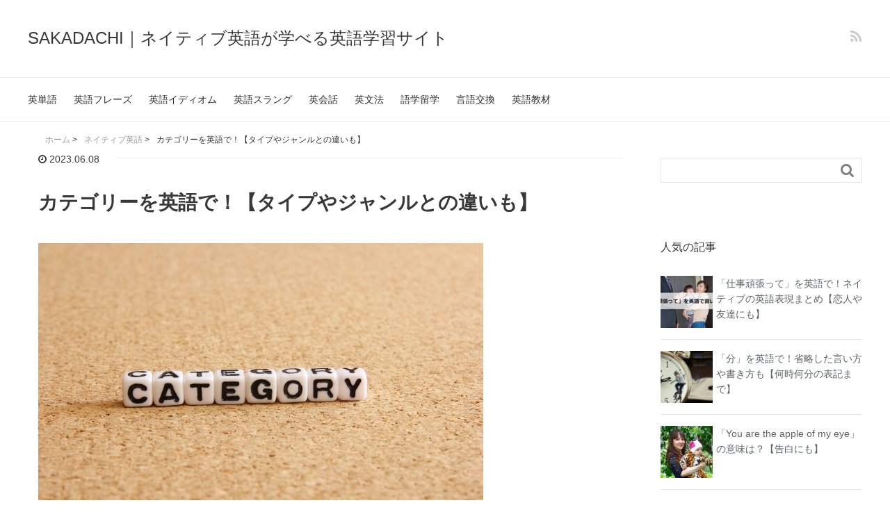

--- FILE ---
content_type: text/html; charset=UTF-8
request_url: https://reversal-life.com/2928
body_size: 17086
content:
<!DOCTYPE HTML>
<html lang="ja">
<head prefix="og: http://ogp.me/ns# fb: http://ogp.me/ns/fb# article: http://ogp.me/ns/article#">
	<script data-ad-client="ca-pub-8205284840746315" async src="https://pagead2.googlesyndication.com/pagead/js/adsbygoogle.js"></script>
	<meta charset="UTF-8">
	<title>カテゴリーを英語で！【タイプやジャンルとの違いも】</title>
	<meta name="viewport" content="width=device-width,initial-scale=1.0">
	<!--[if lt IE 9]>
    <script src="http://html5shiv.googlecode.com/svn/trunk/html5.js"></script>
  <![endif]-->

<meta name='robots' content='max-image-preview:large' />
<meta name="keywords" content="" />
<meta name="description" content="この記事では、「カテゴリー」に関する英語表現を紹介しています。普段何気なく使っている「カテゴリー」という言葉は果たして英語なのでしょうか？「カテゴライズする」ともよく言いますよね。また、その他にも日本人がよく使用する「タ [&hellip;]" />
<meta name="robots" content="index" />
<meta property="fb:admins" content="" />
<meta property="fb:app_id" content="" />
<meta property="og:title" content="カテゴリーを英語で！【タイプやジャンルとの違いも】" />
<meta property="og:type" content="article" />
<meta property="og:description" content="この記事では、「カテゴリー」に関する英語表現を紹介しています。普段何気なく使っている「カテゴリー」という言葉は果たして英語なのでしょうか？「カテゴライズする」ともよく言いますよね。また、その他にも日本人がよく使用する「タ [&amp;hellip;]" />
<meta property="og:url" content="https://reversal-life.com/2928" />
<meta property="og:image" content="https://reversal-life.com/wp-content/uploads/2020/02/56d54f06bd0c1bc7928e89a666a9cd9e_s.jpg" />
<meta property="og:locale" content="ja_JP" />
<meta property="og:site_name" content="SAKADACHI｜ネイティブ英語が学べる英語学習サイト" />
<link href="https://plus.google.com/" rel="publisher" />
<link rel="alternate" type="application/rss+xml" title="SAKADACHI｜ネイティブ英語が学べる英語学習サイト &raquo; カテゴリーを英語で！【タイプやジャンルとの違いも】 のコメントのフィード" href="https://reversal-life.com/2928/feed" />
<script type="text/javascript">
window._wpemojiSettings = {"baseUrl":"https:\/\/s.w.org\/images\/core\/emoji\/14.0.0\/72x72\/","ext":".png","svgUrl":"https:\/\/s.w.org\/images\/core\/emoji\/14.0.0\/svg\/","svgExt":".svg","source":{"concatemoji":"https:\/\/reversal-life.com\/wp-includes\/js\/wp-emoji-release.min.js?ver=6.3.7"}};
/*! This file is auto-generated */
!function(i,n){var o,s,e;function c(e){try{var t={supportTests:e,timestamp:(new Date).valueOf()};sessionStorage.setItem(o,JSON.stringify(t))}catch(e){}}function p(e,t,n){e.clearRect(0,0,e.canvas.width,e.canvas.height),e.fillText(t,0,0);var t=new Uint32Array(e.getImageData(0,0,e.canvas.width,e.canvas.height).data),r=(e.clearRect(0,0,e.canvas.width,e.canvas.height),e.fillText(n,0,0),new Uint32Array(e.getImageData(0,0,e.canvas.width,e.canvas.height).data));return t.every(function(e,t){return e===r[t]})}function u(e,t,n){switch(t){case"flag":return n(e,"\ud83c\udff3\ufe0f\u200d\u26a7\ufe0f","\ud83c\udff3\ufe0f\u200b\u26a7\ufe0f")?!1:!n(e,"\ud83c\uddfa\ud83c\uddf3","\ud83c\uddfa\u200b\ud83c\uddf3")&&!n(e,"\ud83c\udff4\udb40\udc67\udb40\udc62\udb40\udc65\udb40\udc6e\udb40\udc67\udb40\udc7f","\ud83c\udff4\u200b\udb40\udc67\u200b\udb40\udc62\u200b\udb40\udc65\u200b\udb40\udc6e\u200b\udb40\udc67\u200b\udb40\udc7f");case"emoji":return!n(e,"\ud83e\udef1\ud83c\udffb\u200d\ud83e\udef2\ud83c\udfff","\ud83e\udef1\ud83c\udffb\u200b\ud83e\udef2\ud83c\udfff")}return!1}function f(e,t,n){var r="undefined"!=typeof WorkerGlobalScope&&self instanceof WorkerGlobalScope?new OffscreenCanvas(300,150):i.createElement("canvas"),a=r.getContext("2d",{willReadFrequently:!0}),o=(a.textBaseline="top",a.font="600 32px Arial",{});return e.forEach(function(e){o[e]=t(a,e,n)}),o}function t(e){var t=i.createElement("script");t.src=e,t.defer=!0,i.head.appendChild(t)}"undefined"!=typeof Promise&&(o="wpEmojiSettingsSupports",s=["flag","emoji"],n.supports={everything:!0,everythingExceptFlag:!0},e=new Promise(function(e){i.addEventListener("DOMContentLoaded",e,{once:!0})}),new Promise(function(t){var n=function(){try{var e=JSON.parse(sessionStorage.getItem(o));if("object"==typeof e&&"number"==typeof e.timestamp&&(new Date).valueOf()<e.timestamp+604800&&"object"==typeof e.supportTests)return e.supportTests}catch(e){}return null}();if(!n){if("undefined"!=typeof Worker&&"undefined"!=typeof OffscreenCanvas&&"undefined"!=typeof URL&&URL.createObjectURL&&"undefined"!=typeof Blob)try{var e="postMessage("+f.toString()+"("+[JSON.stringify(s),u.toString(),p.toString()].join(",")+"));",r=new Blob([e],{type:"text/javascript"}),a=new Worker(URL.createObjectURL(r),{name:"wpTestEmojiSupports"});return void(a.onmessage=function(e){c(n=e.data),a.terminate(),t(n)})}catch(e){}c(n=f(s,u,p))}t(n)}).then(function(e){for(var t in e)n.supports[t]=e[t],n.supports.everything=n.supports.everything&&n.supports[t],"flag"!==t&&(n.supports.everythingExceptFlag=n.supports.everythingExceptFlag&&n.supports[t]);n.supports.everythingExceptFlag=n.supports.everythingExceptFlag&&!n.supports.flag,n.DOMReady=!1,n.readyCallback=function(){n.DOMReady=!0}}).then(function(){return e}).then(function(){var e;n.supports.everything||(n.readyCallback(),(e=n.source||{}).concatemoji?t(e.concatemoji):e.wpemoji&&e.twemoji&&(t(e.twemoji),t(e.wpemoji)))}))}((window,document),window._wpemojiSettings);
</script>
<style type="text/css">
img.wp-smiley,
img.emoji {
	display: inline !important;
	border: none !important;
	box-shadow: none !important;
	height: 1em !important;
	width: 1em !important;
	margin: 0 0.07em !important;
	vertical-align: -0.1em !important;
	background: none !important;
	padding: 0 !important;
}
</style>
	<link rel='stylesheet' id='base-css-css' href='https://reversal-life.com/wp-content/themes/xeory_base/base.css?ver=6.3.7' type='text/css' media='all' />
<link rel='stylesheet' id='main-css-css' href='https://reversal-life.com/wp-content/themes/xeory_base/style.css?ver=6.3.7' type='text/css' media='all' />
<link rel='stylesheet' id='font-awesome-css' href='https://reversal-life.com/wp-content/themes/xeory_base/lib/fonts/font-awesome-4.5.0/css/font-awesome.min.css?ver=6.3.7' type='text/css' media='all' />
<link rel='stylesheet' id='wp-block-library-css' href='https://reversal-life.com/wp-includes/css/dist/block-library/style.min.css?ver=6.3.7' type='text/css' media='all' />
<style id='classic-theme-styles-inline-css' type='text/css'>
/*! This file is auto-generated */
.wp-block-button__link{color:#fff;background-color:#32373c;border-radius:9999px;box-shadow:none;text-decoration:none;padding:calc(.667em + 2px) calc(1.333em + 2px);font-size:1.125em}.wp-block-file__button{background:#32373c;color:#fff;text-decoration:none}
</style>
<style id='global-styles-inline-css' type='text/css'>
body{--wp--preset--color--black: #000000;--wp--preset--color--cyan-bluish-gray: #abb8c3;--wp--preset--color--white: #ffffff;--wp--preset--color--pale-pink: #f78da7;--wp--preset--color--vivid-red: #cf2e2e;--wp--preset--color--luminous-vivid-orange: #ff6900;--wp--preset--color--luminous-vivid-amber: #fcb900;--wp--preset--color--light-green-cyan: #7bdcb5;--wp--preset--color--vivid-green-cyan: #00d084;--wp--preset--color--pale-cyan-blue: #8ed1fc;--wp--preset--color--vivid-cyan-blue: #0693e3;--wp--preset--color--vivid-purple: #9b51e0;--wp--preset--gradient--vivid-cyan-blue-to-vivid-purple: linear-gradient(135deg,rgba(6,147,227,1) 0%,rgb(155,81,224) 100%);--wp--preset--gradient--light-green-cyan-to-vivid-green-cyan: linear-gradient(135deg,rgb(122,220,180) 0%,rgb(0,208,130) 100%);--wp--preset--gradient--luminous-vivid-amber-to-luminous-vivid-orange: linear-gradient(135deg,rgba(252,185,0,1) 0%,rgba(255,105,0,1) 100%);--wp--preset--gradient--luminous-vivid-orange-to-vivid-red: linear-gradient(135deg,rgba(255,105,0,1) 0%,rgb(207,46,46) 100%);--wp--preset--gradient--very-light-gray-to-cyan-bluish-gray: linear-gradient(135deg,rgb(238,238,238) 0%,rgb(169,184,195) 100%);--wp--preset--gradient--cool-to-warm-spectrum: linear-gradient(135deg,rgb(74,234,220) 0%,rgb(151,120,209) 20%,rgb(207,42,186) 40%,rgb(238,44,130) 60%,rgb(251,105,98) 80%,rgb(254,248,76) 100%);--wp--preset--gradient--blush-light-purple: linear-gradient(135deg,rgb(255,206,236) 0%,rgb(152,150,240) 100%);--wp--preset--gradient--blush-bordeaux: linear-gradient(135deg,rgb(254,205,165) 0%,rgb(254,45,45) 50%,rgb(107,0,62) 100%);--wp--preset--gradient--luminous-dusk: linear-gradient(135deg,rgb(255,203,112) 0%,rgb(199,81,192) 50%,rgb(65,88,208) 100%);--wp--preset--gradient--pale-ocean: linear-gradient(135deg,rgb(255,245,203) 0%,rgb(182,227,212) 50%,rgb(51,167,181) 100%);--wp--preset--gradient--electric-grass: linear-gradient(135deg,rgb(202,248,128) 0%,rgb(113,206,126) 100%);--wp--preset--gradient--midnight: linear-gradient(135deg,rgb(2,3,129) 0%,rgb(40,116,252) 100%);--wp--preset--font-size--small: 13px;--wp--preset--font-size--medium: 20px;--wp--preset--font-size--large: 36px;--wp--preset--font-size--x-large: 42px;--wp--preset--spacing--20: 0.44rem;--wp--preset--spacing--30: 0.67rem;--wp--preset--spacing--40: 1rem;--wp--preset--spacing--50: 1.5rem;--wp--preset--spacing--60: 2.25rem;--wp--preset--spacing--70: 3.38rem;--wp--preset--spacing--80: 5.06rem;--wp--preset--shadow--natural: 6px 6px 9px rgba(0, 0, 0, 0.2);--wp--preset--shadow--deep: 12px 12px 50px rgba(0, 0, 0, 0.4);--wp--preset--shadow--sharp: 6px 6px 0px rgba(0, 0, 0, 0.2);--wp--preset--shadow--outlined: 6px 6px 0px -3px rgba(255, 255, 255, 1), 6px 6px rgba(0, 0, 0, 1);--wp--preset--shadow--crisp: 6px 6px 0px rgba(0, 0, 0, 1);}:where(.is-layout-flex){gap: 0.5em;}:where(.is-layout-grid){gap: 0.5em;}body .is-layout-flow > .alignleft{float: left;margin-inline-start: 0;margin-inline-end: 2em;}body .is-layout-flow > .alignright{float: right;margin-inline-start: 2em;margin-inline-end: 0;}body .is-layout-flow > .aligncenter{margin-left: auto !important;margin-right: auto !important;}body .is-layout-constrained > .alignleft{float: left;margin-inline-start: 0;margin-inline-end: 2em;}body .is-layout-constrained > .alignright{float: right;margin-inline-start: 2em;margin-inline-end: 0;}body .is-layout-constrained > .aligncenter{margin-left: auto !important;margin-right: auto !important;}body .is-layout-constrained > :where(:not(.alignleft):not(.alignright):not(.alignfull)){max-width: var(--wp--style--global--content-size);margin-left: auto !important;margin-right: auto !important;}body .is-layout-constrained > .alignwide{max-width: var(--wp--style--global--wide-size);}body .is-layout-flex{display: flex;}body .is-layout-flex{flex-wrap: wrap;align-items: center;}body .is-layout-flex > *{margin: 0;}body .is-layout-grid{display: grid;}body .is-layout-grid > *{margin: 0;}:where(.wp-block-columns.is-layout-flex){gap: 2em;}:where(.wp-block-columns.is-layout-grid){gap: 2em;}:where(.wp-block-post-template.is-layout-flex){gap: 1.25em;}:where(.wp-block-post-template.is-layout-grid){gap: 1.25em;}.has-black-color{color: var(--wp--preset--color--black) !important;}.has-cyan-bluish-gray-color{color: var(--wp--preset--color--cyan-bluish-gray) !important;}.has-white-color{color: var(--wp--preset--color--white) !important;}.has-pale-pink-color{color: var(--wp--preset--color--pale-pink) !important;}.has-vivid-red-color{color: var(--wp--preset--color--vivid-red) !important;}.has-luminous-vivid-orange-color{color: var(--wp--preset--color--luminous-vivid-orange) !important;}.has-luminous-vivid-amber-color{color: var(--wp--preset--color--luminous-vivid-amber) !important;}.has-light-green-cyan-color{color: var(--wp--preset--color--light-green-cyan) !important;}.has-vivid-green-cyan-color{color: var(--wp--preset--color--vivid-green-cyan) !important;}.has-pale-cyan-blue-color{color: var(--wp--preset--color--pale-cyan-blue) !important;}.has-vivid-cyan-blue-color{color: var(--wp--preset--color--vivid-cyan-blue) !important;}.has-vivid-purple-color{color: var(--wp--preset--color--vivid-purple) !important;}.has-black-background-color{background-color: var(--wp--preset--color--black) !important;}.has-cyan-bluish-gray-background-color{background-color: var(--wp--preset--color--cyan-bluish-gray) !important;}.has-white-background-color{background-color: var(--wp--preset--color--white) !important;}.has-pale-pink-background-color{background-color: var(--wp--preset--color--pale-pink) !important;}.has-vivid-red-background-color{background-color: var(--wp--preset--color--vivid-red) !important;}.has-luminous-vivid-orange-background-color{background-color: var(--wp--preset--color--luminous-vivid-orange) !important;}.has-luminous-vivid-amber-background-color{background-color: var(--wp--preset--color--luminous-vivid-amber) !important;}.has-light-green-cyan-background-color{background-color: var(--wp--preset--color--light-green-cyan) !important;}.has-vivid-green-cyan-background-color{background-color: var(--wp--preset--color--vivid-green-cyan) !important;}.has-pale-cyan-blue-background-color{background-color: var(--wp--preset--color--pale-cyan-blue) !important;}.has-vivid-cyan-blue-background-color{background-color: var(--wp--preset--color--vivid-cyan-blue) !important;}.has-vivid-purple-background-color{background-color: var(--wp--preset--color--vivid-purple) !important;}.has-black-border-color{border-color: var(--wp--preset--color--black) !important;}.has-cyan-bluish-gray-border-color{border-color: var(--wp--preset--color--cyan-bluish-gray) !important;}.has-white-border-color{border-color: var(--wp--preset--color--white) !important;}.has-pale-pink-border-color{border-color: var(--wp--preset--color--pale-pink) !important;}.has-vivid-red-border-color{border-color: var(--wp--preset--color--vivid-red) !important;}.has-luminous-vivid-orange-border-color{border-color: var(--wp--preset--color--luminous-vivid-orange) !important;}.has-luminous-vivid-amber-border-color{border-color: var(--wp--preset--color--luminous-vivid-amber) !important;}.has-light-green-cyan-border-color{border-color: var(--wp--preset--color--light-green-cyan) !important;}.has-vivid-green-cyan-border-color{border-color: var(--wp--preset--color--vivid-green-cyan) !important;}.has-pale-cyan-blue-border-color{border-color: var(--wp--preset--color--pale-cyan-blue) !important;}.has-vivid-cyan-blue-border-color{border-color: var(--wp--preset--color--vivid-cyan-blue) !important;}.has-vivid-purple-border-color{border-color: var(--wp--preset--color--vivid-purple) !important;}.has-vivid-cyan-blue-to-vivid-purple-gradient-background{background: var(--wp--preset--gradient--vivid-cyan-blue-to-vivid-purple) !important;}.has-light-green-cyan-to-vivid-green-cyan-gradient-background{background: var(--wp--preset--gradient--light-green-cyan-to-vivid-green-cyan) !important;}.has-luminous-vivid-amber-to-luminous-vivid-orange-gradient-background{background: var(--wp--preset--gradient--luminous-vivid-amber-to-luminous-vivid-orange) !important;}.has-luminous-vivid-orange-to-vivid-red-gradient-background{background: var(--wp--preset--gradient--luminous-vivid-orange-to-vivid-red) !important;}.has-very-light-gray-to-cyan-bluish-gray-gradient-background{background: var(--wp--preset--gradient--very-light-gray-to-cyan-bluish-gray) !important;}.has-cool-to-warm-spectrum-gradient-background{background: var(--wp--preset--gradient--cool-to-warm-spectrum) !important;}.has-blush-light-purple-gradient-background{background: var(--wp--preset--gradient--blush-light-purple) !important;}.has-blush-bordeaux-gradient-background{background: var(--wp--preset--gradient--blush-bordeaux) !important;}.has-luminous-dusk-gradient-background{background: var(--wp--preset--gradient--luminous-dusk) !important;}.has-pale-ocean-gradient-background{background: var(--wp--preset--gradient--pale-ocean) !important;}.has-electric-grass-gradient-background{background: var(--wp--preset--gradient--electric-grass) !important;}.has-midnight-gradient-background{background: var(--wp--preset--gradient--midnight) !important;}.has-small-font-size{font-size: var(--wp--preset--font-size--small) !important;}.has-medium-font-size{font-size: var(--wp--preset--font-size--medium) !important;}.has-large-font-size{font-size: var(--wp--preset--font-size--large) !important;}.has-x-large-font-size{font-size: var(--wp--preset--font-size--x-large) !important;}
.wp-block-navigation a:where(:not(.wp-element-button)){color: inherit;}
:where(.wp-block-post-template.is-layout-flex){gap: 1.25em;}:where(.wp-block-post-template.is-layout-grid){gap: 1.25em;}
:where(.wp-block-columns.is-layout-flex){gap: 2em;}:where(.wp-block-columns.is-layout-grid){gap: 2em;}
.wp-block-pullquote{font-size: 1.5em;line-height: 1.6;}
</style>
<link rel='stylesheet' id='contact-form-7-css' href='https://reversal-life.com/wp-content/plugins/contact-form-7/includes/css/styles.css?ver=5.0.1' type='text/css' media='all' />
<link rel='stylesheet' id='wp-faq-schema-jquery-ui-css' href='https://reversal-life.com/wp-content/plugins/faq-schema-for-pages-and-posts//css/jquery-ui.css?ver=2.0.0' type='text/css' media='all' />
<link rel='stylesheet' id='sbd-block-style-post-css' href='https://reversal-life.com/wp-content/plugins/simpleblogdesign-main/build/style-index.css?ver=1.1.6' type='text/css' media='all' />
<link rel='stylesheet' id='sbd-sroll-css-css' href='https://reversal-life.com/wp-content/plugins/simpleblogdesign-main/addon/scroll-hint/style.css?ver=0.1.9' type='text/css' media='all' />
<link rel='stylesheet' id='toc-screen-css' href='https://reversal-life.com/wp-content/plugins/table-of-contents-plus/screen.min.css?ver=2302' type='text/css' media='all' />
<link rel='stylesheet' id='wordpress-popular-posts-css-css' href='https://reversal-life.com/wp-content/plugins/wordpress-popular-posts/public/css/wpp.css?ver=4.0.13' type='text/css' media='all' />
<link rel='stylesheet' id='wp-polls-css' href='https://reversal-life.com/wp-content/plugins/wp-polls/polls-css.css?ver=2.77.2' type='text/css' media='all' />
<style id='wp-polls-inline-css' type='text/css'>
.wp-polls .pollbar {
	margin: 1px;
	font-size: 6px;
	line-height: 8px;
	height: 8px;
	background-image: url('https://reversal-life.com/wp-content/plugins/wp-polls/images/default/pollbg.gif');
	border: 1px solid #c8c8c8;
}

</style>
<link rel='stylesheet' id='wp-members-css' href='https://reversal-life.com/wp-content/plugins/wp-members/assets/css/forms/generic-no-float.min.css?ver=3.4.8' type='text/css' media='all' />
<link rel='stylesheet' id='tablepress-default-css' href='https://reversal-life.com/wp-content/tablepress-combined.min.css?ver=18' type='text/css' media='all' />
<link rel='stylesheet' id='wp-associate-post-r2-css' href='https://reversal-life.com/wp-content/plugins/wp-associate-post-r2/css/skin-standard.css?ver=5.0.0' type='text/css' media='all' />
<link rel='stylesheet' id='sbd_style-css' href='https://reversal-life.com/?sbd=1&#038;ver=6.3.7' type='text/css' media='all' />
<script type='text/javascript' src='https://reversal-life.com/wp-includes/js/jquery/jquery.min.js?ver=3.7.0' id='jquery-core-js'></script>
<script type='text/javascript' src='https://reversal-life.com/wp-includes/js/jquery/jquery-migrate.min.js?ver=3.4.1' id='jquery-migrate-js'></script>
<script type='text/javascript' id='wpp-js-js-extra'>
/* <![CDATA[ */
var wpp_params = {"sampling_active":"","sampling_rate":"100","ajax_url":"https:\/\/reversal-life.com\/wp-admin\/admin-ajax.php","action":"update_views_ajax","ID":"2928","token":"2cffb99b40"};
/* ]]> */
</script>
<script type='text/javascript' src='https://reversal-life.com/wp-content/plugins/wordpress-popular-posts/public/js/wpp.js?ver=4.0.13' id='wpp-js-js'></script>
<script type='text/javascript' src='https://reversal-life.com/wp-content/plugins/duracelltomi-google-tag-manager/js/gtm4wp-form-move-tracker.js?ver=1.7.2' id='gtm4wp-form-move-tracker-js'></script>
<link rel="https://api.w.org/" href="https://reversal-life.com/wp-json/" /><link rel="alternate" type="application/json" href="https://reversal-life.com/wp-json/wp/v2/posts/2928" /><link rel="EditURI" type="application/rsd+xml" title="RSD" href="https://reversal-life.com/xmlrpc.php?rsd" />
<meta name="generator" content="WordPress 6.3.7" />
<link rel="canonical" href="https://reversal-life.com/2928" />
<link rel='shortlink' href='https://reversal-life.com/?p=2928' />
<link rel="alternate" type="application/json+oembed" href="https://reversal-life.com/wp-json/oembed/1.0/embed?url=https%3A%2F%2Freversal-life.com%2F2928" />
<link rel="alternate" type="text/xml+oembed" href="https://reversal-life.com/wp-json/oembed/1.0/embed?url=https%3A%2F%2Freversal-life.com%2F2928&#038;format=xml" />
<script type="text/javascript">
	window._wp_rp_static_base_url = 'https://wprp.zemanta.com/static/';
	window._wp_rp_wp_ajax_url = "https://reversal-life.com/wp-admin/admin-ajax.php";
	window._wp_rp_plugin_version = '3.6.4';
	window._wp_rp_post_id = '2928';
	window._wp_rp_num_rel_posts = '4';
	window._wp_rp_thumbnails = true;
	window._wp_rp_post_title = '%E3%82%AB%E3%83%86%E3%82%B4%E3%83%AA%E3%83%BC%E3%82%92%E8%8B%B1%E8%AA%9E%E3%81%A7%EF%BC%81%E3%80%90%E3%82%BF%E3%82%A4%E3%83%97%E3%82%84%E3%82%B8%E3%83%A3%E3%83%B3%E3%83%AB%E3%81%A8%E3%81%AE%E9%81%95%E3%81%84%E3%82%82%E3%80%91';
	window._wp_rp_post_tags = ['%E8%8B%B1%E8%AA%9E', '%E8%8B%B1%E5%8D%98%E8%AA%9E', 'type'];
	window._wp_rp_promoted_content = true;
</script>
<link rel="stylesheet" href="https://reversal-life.com/wp-content/plugins/wordpress-23-related-posts-plugin/static/themes/twocolumns.css?version=3.6.4" />
			<link rel="stylesheet" href="https://unpkg.com/simplebar@latest/dist/simplebar.css" />
         <script src="https://unpkg.com/simplebar@latest/dist/simplebar.min.js"></script>
			<noscript>
				<style>
				  /**
				  * Reinstate scrolling for non-JS clients
				  */
				  .simplebar-content-wrapper {
					scrollbar-width: auto;
					-ms-overflow-style: auto;
				  }

				  .simplebar-content-wrapper::-webkit-scrollbar,
				  .simplebar-hide-scrollbar::-webkit-scrollbar {
					display: initial;
					width: initial;
					height: initial;
				  }
				</style>
			 </noscript>
		
<!-- Google Tag Manager for WordPress by DuracellTomi - http://duracelltomi.com -->
<script data-cfasync="false" type="text/javascript">
	var gtm4wp_datalayer_name = "dataLayer";
	var dataLayer = dataLayer || [];
	dataLayer.push({"pagePostType":"post","pagePostType2":"single-post","pageCategory":["english","word"],"pagePostAuthor":"SAKADACHI編集部"});
</script>
<script data-cfasync="false">(function(w,d,s,l,i){w[l]=w[l]||[];w[l].push({'gtm.start':
new Date().getTime(),event:'gtm.js'});var f=d.getElementsByTagName(s)[0],
j=d.createElement(s),dl=l!='dataLayer'?'&l='+l:'';j.async=true;j.src=
'//www.googletagmanager.com/gtm.'+'js?id='+i+dl;f.parentNode.insertBefore(j,f);
})(window,document,'script','dataLayer','GTM-KKM332M');</script>
<!-- End Google Tag Manager -->
<!-- End Google Tag Manager for WordPress by DuracellTomi --><link rel="apple-touch-icon" sizes="180x180" href="/wp-content/uploads/fbrfg/apple-touch-icon.png">
<link rel="icon" type="image/png" sizes="32x32" href="/wp-content/uploads/fbrfg/favicon-32x32.png">
<link rel="icon" type="image/png" sizes="16x16" href="/wp-content/uploads/fbrfg/favicon-16x16.png">
<link rel="manifest" href="/wp-content/uploads/fbrfg/site.webmanifest">
<link rel="mask-icon" href="/wp-content/uploads/fbrfg/safari-pinned-tab.svg" color="#5bbad5">
<link rel="shortcut icon" href="/wp-content/uploads/fbrfg/favicon.ico">
<meta name="msapplication-TileColor" content="#da532c">
<meta name="msapplication-config" content="/wp-content/uploads/fbrfg/browserconfig.xml">
<meta name="theme-color" content="#ffffff"><link rel="icon" href="https://reversal-life.com/wp-content/uploads/2018/09/cropped-4495bed8051fcc9fd4ac4bababda36e3-32x32.jpg" sizes="32x32" />
<link rel="icon" href="https://reversal-life.com/wp-content/uploads/2018/09/cropped-4495bed8051fcc9fd4ac4bababda36e3-192x192.jpg" sizes="192x192" />
<link rel="apple-touch-icon" href="https://reversal-life.com/wp-content/uploads/2018/09/cropped-4495bed8051fcc9fd4ac4bababda36e3-180x180.jpg" />
<meta name="msapplication-TileImage" content="https://reversal-life.com/wp-content/uploads/2018/09/cropped-4495bed8051fcc9fd4ac4bababda36e3-270x270.jpg" />
		<style type="text/css" id="wp-custom-css">
			/* ↓↓背景色を白に変更↓↓ */
body {
    background: #fff;
}
/* ↑↑背景色を白に変更↑↑ */

/* ↓↓メインコンテンツのボーダー削除↓↓ */
article.post {
    border: none;
}
/* ↑↑メインコンテンツのボーダー削除↑↑ */

/* ↓↓メインコンテンツのサイドの余白の削除↓↓ */
.post-header {
    padding: 56px 0 0;
}
.post-content {
    padding: 42px 0;
}
/* ↑↑メインコンテンツのサイドの余白の削除↑↑ */

/*↓↓サイドバーをスクロールで固定にする↓↓*/
.left-content #side {
    position: sticky;
    top: -66px;
}
/*↑↑サイドバーをスクロールで固定にする↑↑*/

/*↓↓パンクズの調整↓↓*/
.breadcrumb i {
    display: none;
}
.breadcrumb li a {
    color: #999999;
}

.breadcrumb li {
    color: #313131;
}

.breadcrumb {
    padding: 0 15px;
}
/*↑↑パンクズの調整↑↑*/


/* ↓↓スマホサイズでの投稿記事のサイドの余白の調整↓↓ */
@media screen and (max-width: 991px) {
	.single #content .wrap {
    margin-right: 0;
    margin-left: 0;
	}
	.single #side {
			padding-right: 15px;
			padding-left: 15px;
	}
	.single .post {
		border-right: none;
		border-left: none;
	}
	.post-header {
		padding: 42px 15px 20px;
	}
	@media screen and (max-width: 991px) {
			.single #header {
					margin: 0 15px;
			}
	}
	.post-content {
		padding: 20px 15px !important;
	}
	.post-footer {
		padding: 0 15px !important;
	}
	.post-author {
		padding: 20px 15px !important;
	}
	.single #main #comments {
		padding: 20px 15px;
  }
}
/* ↑↑スマホサイズでの投稿記事のサイドの余白の調整↑↑ */

/* ↓↓スマホサイズのヘッダー部分の縦の余白を調整↓↓ */
.single .post-header {
    padding: 0px 15px 0;
}
@media screen and (max-width: 991px) {
	.single #header {
		padding: 36px 0px 0px !important;
	}
	.post-header {
		padding: 0px 15px 20px;
	}
}

/* ↑↑スマホサイズのヘッダー部分の縦の余白を調整↑↑ */

/* ↓↓投稿記事のサムネイルを全幅に調整↓↓ */
.post-thumbnail {
	margin-left: 0px;
	float: unset;
}
/* ↑↑投稿記事のサムネイルを全幅に調整↑↑ */

/* ↓↓投稿記事のソーシャルボタン削除↓↓ */
.single .bzb-sns-btn {
	display: none;
}
/* ↑↑投稿記事のソーシャルボタン削除↑↑ */

/* ↓↓トップページのサムネイルを全幅に変更↓↓ */
.post-loop-wrap .post-thumbnail {
	width: 100%;
	height: auto;
	margin-left: 0px;
	float: unset;
}
/* ↑↑トップページのサムネイルを全幅に変更↑↑ */

/* ページトップボタンの削除 */
.pagetop.show {
    display: none !important;
}
/* ページトップボタンの削除 end */
/* PR表記CSS */
/* 記事全体 */
.pr-contents--all {
	   font-size: 12px;
    background-color: #f7f7f7;
    border-radius: 4px;
    padding: 8px 12px;
	   margin-bottom: 15px;
}

/*PR表記CSS */
/* ショートコード */
.pr-contents--shortcord {
	  font-size: 12px;
    border-radius: 4px;
    padding: 8px 12px;
	   margin-bottom: 15px;
}

/* Accordion Css Start */
.accordion {
	margin-bottom: 1.6rem;
}

.accordion__heading {
	position: relative;
	background: rgba(200,200,200,.15);
	font-size: 16px;
	padding: 1em 1em 0.8em;
	cursor: pointer;
}

.accordion__headingIcon {
	display: inline-block;
	width: 10px;
	height: 10px;
	position: absolute;
	top: 53%;
	right: 1em;
	transform: translateY(-50%);
	transition: transform .3s ease-in-out;
}

.accordion__heading.is-active .accordion__headingIcon {
	transform: translateY(-50%) rotate(180deg);
}

.accordion__headingIcon::before {
	content: "";
	display: inline-block;
	width: 2px;
	height: 10px;
	background: rgb(56, 56, 56);
	position: absolute;
	top: 50%;
	left: 0;
	transform-origin: center center;
	transform: translateY(-50%) rotate(-45deg);
}

.accordion__headingIcon::after {
	content: "";
	display: inline-block;
	width: 2px;
	height: 10px;
	background: rgb(56, 56, 56);
	position: absolute;
	top: 50%;
	right: 1.5px;
	transform-origin: center center;
	transform: translateY(-50%) rotate(45deg);
}

.accordion__contents {
	display: none;
	padding: 1em 1em 0;
}
/* Accordion Css End */

/* image bottom margin start */
.wp-block-image  {
	 margin-bottom: 30px;
}
/* image bottom margin end */

/* review box start */
.reviewBox {
	background-color: #f7f7f7;
	padding: 56px 28px 36px;
	margin-bottom: 25px; /*下の余白がない時は付けるalign-content */
}
@media screen and (max-width: 768px) {
	.reviewBox {
	padding: 42px 15px 36px;
	margin-bottom: 25px; /*下の余白がない時は付けるalign-content */
}
}

.reviewBox__inner {
	overflow-x: scroll;
	position: relative;
	padding-bottom: 20px;
	-ms-overflow-style: none;
  /* IE, Edge 対応 */
  scrollbar-width: none;
  /* Firefox 対応 */
}

.reviewBox__inner::-webkit-scrollbar {
	display:none;
}

.reviewBox__flex {
	display: flex;
	gap: 24px;
}

.reviewBox__flexItem {
	display: flex;
	flex-direction: column;
	min-width: 400px;
	min-height: 437px;
	border: 1px solid #d3d1d1;
	padding: 16px
}
@media screen and (max-width: 768px) {
	.reviewBox__flexItem {
		min-width: 100%;
		min-height: 437px;
	}
}

.reviewBox__heading {
	display: flex;
	align-items: center;
	gap: 13px;
	font-size: 20px;
	-webkit-text-stroke: 1px #383838;
	text-shadow: 1px #383838;
}

.reviewBox__icon {
	max-width: 60px;
	width: 100%;
	border-radius: 60px;
}

.reviewBox__iconImg {
	border-radius: 60px;
}

.reviewBox__text {
	flex: 1;
	display: flex;
	flex-direction: column;
	justify-content: space-between;
	margin: 10px 0 0 !important;
}

.reviewBox__link {
	display: block;
	margin-top: 5px;
	text-align: right;
	color: #c9c8c8;
}

.reviewBox__linkBox {
	text-align: right;
	margin-top: 10px;
}

/* スクロールバーのスタイル設定 */
.simplebar-track.simplebar-vertical {
	display: none;
}

.simplebar-track.simplebar-horizontal {
  background: #c5c2c2;
	 height: 13px;
}
/* review box end */

/* Stepper start */
.stepper {
	margin-bottom: 25px;
}

.stepper__item {
	padding-left: 30px;
	padding-bottom: 25px;
	position: relative;
}

.stepper__item::before {
	content: "";
	display: inline-block;
	position: absolute;
	width: 14px;
	height: 14px;
	border-radius: 14px;
	background: #3c3c3c;
	top: 6px;
	left: 0px;
}

.stepper__item::after {
	content: "";
	display: block;
	background: #ccd5db;
	position: absolute;
	width: 3px;
	top: 26px;
	bottom: 0;
	left: 5.6px;
}

.stepper__num {
	font-size: 20px;
	font-weight: bold;
	color: #90969a;
	position: relative;
	top: -3px;
}

.stepper__item h2.stepper__header {
	margin: 20px 0 0;
	border-bottom-color: #ccd5db;
}

.stepper__item h3.stepper__header {
	border-left-color: #ccd5db;
	margin: 20px 0 0;
}

.stepper__item h4.stepper__header, .stepper__item h5.stepper__header {
	font-size: 18px;
	margin: 20px 0 0;
}

.stepper__item img {
    margin-top: 20px;
}

.stepper .stepper__body {
	margin: 0;
	font-size: 15px;
	margin-top: 20px;
	padding: 0 0 1.5em;
}
/* Stepper end */






		</style>
		
	
<meta name="google-site-verification" content="OaB3YWYKVQXA0O11poEDvcqSh517RE2GOA2L4hSt-08" />
	
<!-- Global site tag (gtag.js) - Google Analytics -->
<script async src="https://www.googletagmanager.com/gtag/js?id=UA-131651794-1"></script>
<script>
  window.dataLayer = window.dataLayer || [];
  function gtag(){dataLayer.push(arguments);}
  gtag('js', new Date());

  gtag('config', 'UA-131651794-1');
</script>
	
<script type="application/ld+json">
{
  "@context": "http://schema.org",
  "@type": "Article",
  "headline":"カテゴリーを英語で！【タイプやジャンルとの違いも】",
  "datePublished": "2023-06-08T09:00:18+09:00",
  "dateModified": "2023-06-08T09:00:18+09:00"
}
</script>
	
<script type="application/ld+json">
{
  "@context" : "http://schema.org",
  "@type" : "WebSite",
  "name" : "SAKADACHI",
  "url" : "https://reversal-life.com/"
}
</script>	
	
</head>

<body id="#top" class="post-template-default single single-post postid-2928 single-format-standard left-content " itemschope="itemscope" itemtype="http://schema.org/WebPage">

  <div id="fb-root"></div>
<script>(function(d, s, id) {
  var js, fjs = d.getElementsByTagName(s)[0];
  if (d.getElementById(id)) return;
  js = d.createElement(s); js.id = id;
  js.src = "//connect.facebook.net/ja_JP/sdk.js#xfbml=1&version=v2.8&appId=";
  fjs.parentNode.insertBefore(js, fjs);
}(document, 'script', 'facebook-jssdk'));</script>


<header id="header" role="banner" itemscope="itemscope" itemtype="http://schema.org/WPHeader">
  <div class="wrap">
          <p id="logo" itemprop="headline">
        <a href="https://reversal-life.com">SAKADACHI｜ネイティブ英語が学べる英語学習サイト</a>
      </p>

  <div id="header-sns" class="sp-hide"><ul><li class="feedly_icon"><a target="_blank" href="http://cloud.feedly.com/#subscription%2Ffeed%2Fhttps%3A%2F%2Freversal-life.com%2Ffeed"><i class="fa fa-rss"></i></a></li></ul></div>
        <div id="header-menu-tog"> <a href="#"><i class="fa fa-align-justify"></i></a></div>
  </div>
</header>

<!-- start global nav  -->
<!---->
<nav id="gnav" role="navigation" itemscope="itemscope" itemtype="http://scheme.org/SiteNavigationElement">
  <div class="wrap">
  <div id="gnav-container" class="gnav-container"><ul id="gnav-ul" class="clearfix"><li id="menu-item-3202" class="menu-item menu-item-type-taxonomy menu-item-object-category current-post-ancestor current-menu-parent current-post-parent menu-item-3202 word"><a href="https://reversal-life.com/category/english/word">英単語</a></li>
<li id="menu-item-3201" class="menu-item menu-item-type-taxonomy menu-item-object-category menu-item-3201 phrase"><a href="https://reversal-life.com/category/english/phrase">英語フレーズ</a></li>
<li id="menu-item-6977" class="menu-item menu-item-type-taxonomy menu-item-object-category menu-item-6977 idiom"><a href="https://reversal-life.com/category/english/idiom">英語イディオム</a></li>
<li id="menu-item-6978" class="menu-item menu-item-type-taxonomy menu-item-object-category menu-item-6978 slang"><a href="https://reversal-life.com/category/english/slang">英語スラング</a></li>
<li id="menu-item-7377" class="menu-item menu-item-type-taxonomy menu-item-object-category menu-item-7377 english-conversation"><a href="https://reversal-life.com/category/method/english-conversation">英会話</a></li>
<li id="menu-item-6976" class="menu-item menu-item-type-taxonomy menu-item-object-category menu-item-6976 grammar"><a href="https://reversal-life.com/category/english/grammar">英文法</a></li>
<li id="menu-item-3203" class="menu-item menu-item-type-taxonomy menu-item-object-category menu-item-3203 study-abroad"><a href="https://reversal-life.com/category/method/study-abroad">語学留学</a></li>
<li id="menu-item-3197" class="menu-item menu-item-type-taxonomy menu-item-object-category menu-item-3197 language-exchange"><a href="https://reversal-life.com/category/method/language-exchange">言語交換</a></li>
<li id="menu-item-8340" class="menu-item menu-item-type-taxonomy menu-item-object-category menu-item-8340 teaching-materials"><a href="https://reversal-life.com/category/method/teaching-materials">英語教材</a></li>
</ul></div>    </div>
</nav>

	
		
<div id="content">


<div class="wrap">
  
    
    <ol class="breadcrumb clearfix"><li itemscope="itemscope" itemtype="http://data-vocabulary.org/Breadcrumb"><a href="https://reversal-life.com" itemprop="url"><i class="fa fa-home"></i> <span itemprop="title">ホーム</span></a> > </li><li itemscope="itemscope" itemtype="http://data-vocabulary.org/Breadcrumb"><a href="https://reversal-life.com/category/english" itemprop="url"><i class="fa fa-folder"></i> <span itemprop="title">ネイティブ英語</span></a> > </li><li><i class="fa fa-file-text"></i> カテゴリーを英語で！【タイプやジャンルとの違いも】</li></ol>
  <div id="main" class="col-md-8" role="main" itemprop="mainContentOfPage" itemscope="itemscope" itemtype="http://schema.org/Blog">

      
    <div class="main-inner">
    
    
            
        <article id="post-2928" class="post-2928 post type-post status-publish format-standard has-post-thumbnail hentry category-english category-word" itemscope="itemscope" itemtype="http://schema.org/BlogPosting">

      <header class="post-header">
        <ul class="post-meta list-inline">
          <li class="date updated" itemprop="datePublished" datetime="2023-06-08T09:00:18+09:00"><i class="fa fa-clock-o"></i> 2023.06.08</li>
        </ul>
        <h1 class="post-title" itemprop="headline">カテゴリーを英語で！【タイプやジャンルとの違いも】</h1>
		  
		          <div class="post-thumbnail">
          <img src="https://reversal-life.com/wp-content/plugins/lazy-load/images/1x1.trans.gif" data-lazy-src="https://reversal-life.com/wp-content/uploads/2020/02/56d54f06bd0c1bc7928e89a666a9cd9e_s.jpg" width="640" height="427" class="attachment-full size-full wp-post-image" alt decoding="async" srcset="https://reversal-life.com/wp-content/uploads/2020/02/56d54f06bd0c1bc7928e89a666a9cd9e_s.jpg 640w, https://reversal-life.com/wp-content/uploads/2020/02/56d54f06bd0c1bc7928e89a666a9cd9e_s-600x400.jpg 600w, https://reversal-life.com/wp-content/uploads/2020/02/56d54f06bd0c1bc7928e89a666a9cd9e_s-304x203.jpg 304w, https://reversal-life.com/wp-content/uploads/2020/02/56d54f06bd0c1bc7928e89a666a9cd9e_s-282x188.jpg 282w" sizes="(max-width: 640px) 100vw, 640px"><noscript><img width="640" height="427" src="https://reversal-life.com/wp-content/uploads/2020/02/56d54f06bd0c1bc7928e89a666a9cd9e_s.jpg" class="attachment-full size-full wp-post-image" alt="" decoding="async" srcset="https://reversal-life.com/wp-content/uploads/2020/02/56d54f06bd0c1bc7928e89a666a9cd9e_s.jpg 640w, https://reversal-life.com/wp-content/uploads/2020/02/56d54f06bd0c1bc7928e89a666a9cd9e_s-600x400.jpg 600w, https://reversal-life.com/wp-content/uploads/2020/02/56d54f06bd0c1bc7928e89a666a9cd9e_s-304x203.jpg 304w, https://reversal-life.com/wp-content/uploads/2020/02/56d54f06bd0c1bc7928e89a666a9cd9e_s-282x188.jpg 282w" sizes="(max-width: 640px) 100vw, 640px" /></noscript>        </div>
        		  
        <div class="post-header-meta">
            <!-- ソーシャルボタン -->
  <ul class="bzb-sns-btn ">
      <li class="bzb-hatena">
      <a href="http://b.hatena.ne.jp/entry/https%3A%2F%2Freversal-life.com%2F2928" class="hatena-bookmark-button" data-hatena-bookmark-title="カテゴリーを英語で！【タイプやジャンルとの違いも】" data-hatena-bookmark-layout="standard" data-hatena-bookmark-lang="ja" title="このエントリーをはてなブックマークに追加"><img src="//b.hatena.ne.jp/images/entry-button/button-only@2x.png" alt="このエントリーをはてなブックマークに追加" width="20" height="20" style="border: none;" /></a><script type="text/javascript" src="//b.hatena.ne.jp/js/bookmark_button.js" charset="utf-8" async="async"></script>
    </li>    <li class="bzb-facebook">
      <div class="fb-like"
        data-href="https://reversal-life.com/2928"
        data-layout="button_count"
        data-action="like"
        data-show-faces="false"></div>
    </li>    <li class="bzb-twitter">
      <a href="https://twitter.com/share" class="twitter-share-button"  data-url="https://reversal-life.com/2928"  data-text="カテゴリーを英語で！【タイプやジャンルとの違いも】">Tweet</a>
      <script>!function(d,s,id){var js,fjs=d.getElementsByTagName(s)[0],p=/^http:/.test(d.location)?'http':'https';if(!d.getElementById(id)){js=d.createElement(s);js.id=id;js.async=true;js.src=p+'://platform.twitter.com/widgets.js';fjs.parentNode.insertBefore(js,fjs);}}(document, 'script', 'twitter-wjs');</script>
    </li>    <li class="bzb-googleplus">
      <div class="g-plusone" data-href="https%3A%2F%2Freversal-life.com%2F2928" ></div>
    </li>
  </ul>
  <!-- /bzb-sns-btns -->        </div>
      </header>

      <section class="post-content" itemprop="text">
      
        <p>この記事では、「カテゴリー」に関する英語表現を紹介しています。普段何気なく使っている「カテゴリー」という言葉は果たして英語なのでしょうか？「カテゴライズする」ともよく言いますよね。また、その他にも日本人がよく使用する「タイプ」や「ジャンル」といった種類分けするときに使う言葉。日本語では何となく違いが分かりますが、カタカナ英語ではなく本来の英語として使用する場合にはどのような意味を持つのでしょうか？詳しく解説していきます。</p>
<p><span id="more-2928"></span></p>
<style type="text/css">
.ad-top { width: 100%; height: 280px; }
</style>
<script async src="//pagead2.googlesyndication.com/pagead/js/adsbygoogle.js"></script>
<!-- ad-top -->
<ins class="adsbygoogle ad-top"
style="display:inline-block"
data-ad-client="ca-pub-8205284840746315"
data-ad-slot="7257572487"></ins>
<script>
(adsbygoogle = window.adsbygoogle || []).push({});
</script><div id="toc_container" class="toc_light_blue no_bullets"><p class="toc_title">目次</p><ul class="toc_list"><li><a href="#i"><span class="toc_number toc_depth_1">1</span> 「カテゴリー」は英語で？</a><ul><li><a href="#category"><span class="toc_number toc_depth_2">1.1</span> 「category」と言います</a></li></ul></li><li><a href="#i-2"><span class="toc_number toc_depth_1">2</span> 「カテゴライズ」は英語で？</a><ul><li><a href="#categorize"><span class="toc_number toc_depth_2">2.1</span> 「categorize」と言います</a></li></ul></li><li><a href="#i-3"><span class="toc_number toc_depth_1">3</span> 「カテゴリー」に関連する英単語</a><ul><li><a href="#i-4"><span class="toc_number toc_depth_2">3.1</span> 「タイプ」は英語で？</a></li><li><a href="#i-5"><span class="toc_number toc_depth_2">3.2</span> 「ジャンル」は英語で？</a></li></ul></li></ul></div>
<h2><span id="i">「カテゴリー」は英語で？</span></h2>
<h3><span id="category">「category」と言います</span></h3>
<p>カテゴリーは英語でも「category」です。ただし発音が日本語とは異なるので注意しましょう。カタカナで表記すると「カァタァゴォーリィ」のように聞こえます。複数形なら「categories」です。</p>
<h2><span id="i-2">「カテゴライズ」は英語で？</span></h2>
<h3><span id="categorize">「categorize」と言います</span></h3>
<p>カテゴリーとは品詞が違います。「category」は名詞ですが、「categorize」は動詞で「～分類する」のような意味で使用します。日本語でもよく「カテゴライズする」と言いますよね。「分類される」という意味で、過去分詞「categorized」の形でもよく使われます。</p>
<h2><span id="i-3">「カテゴリー」に関連する英単語</span></h2>
<h3><span id="i-4">「タイプ」は英語で？</span></h3>
<h4>「type」と言います</h4>
<p>日本人がよく好んで使う「タイプ」は英語でも「type」です。発音もほぼ同じです。例文として、「どんな人がタイプ？」と聞くときは「What type of guys/girls do you like?」と言えます。</p>
<h4>「category」と「type」の違いは？</h4>
<p>それぞれの意味をカタカナではなく漢字で表現すると、「category」は「区分」、「type」は「種類」と訳せるでしょう。「category」は規則性に基づいた枠組みを指し、「type」は大まかに分類するときに使います。</p>
<h3><span id="i-5">「ジャンル」は英語で？</span></h3>
<h4>「genre」と言います</h4>
<p>ジャンルにも「genre」という英語があります。注意するポイントはアクセントが非常に難しいです。「ジャンラ」に近い発音ですね。</p>
<h4>「category」と「genre」の違いは？</h4>
<p>「category」が「区分」であれば、「genre」は「分野」です。日本語と異なる点は、日常会話での使われ方が主に音楽や映画の「分野」に限定されます。日本語のように幅広い分野の意味合いでは使用されないので注意しましょう。</p>
		  
<style type="text/css">
.ad-bottom { width: 100%; height: 280px; }
</style>
<script async src="//pagead2.googlesyndication.com/pagead/js/adsbygoogle.js"></script>
<!-- ad-bottom -->
<ins class="adsbygoogle ad-bottom"
style="display:inline-block"
data-ad-client="ca-pub-8205284840746315"
data-ad-slot="8583645335"></ins>
<script>
(adsbygoogle = window.adsbygoogle || []).push({});
</script>
		
<div>
<h3 class="post-content h3">あなたにおすすめ</h3>
	
<script async src="https://pagead2.googlesyndication.com/pagead/js/adsbygoogle.js"></script>
<ins class="adsbygoogle"
     style="display:block"
     data-ad-format="autorelaxed"
     data-ad-client="ca-pub-8205284840746315"
     data-ad-slot="1692965865"></ins>
<script>
     (adsbygoogle = window.adsbygoogle || []).push({});
</script>		  
	
</div>
		  
<br>

<div class="wp_rp_wrap  wp_rp_twocolumns" id="wp_rp_first"><div class="wp_rp_content"><h3 class="related_post_title">関連する記事一覧</h3><ul class="related_post wp_rp"><li data-position="0" data-poid="in-2424" data-post-type="none" ><a href="https://reversal-life.com/2424" class="wp_rp_thumbnail"><img src="https://reversal-life.com/wp-content/plugins/wordpress-23-related-posts-plugin/static/thumbs/12.jpg" alt="「ただいま」を英語で！" width="150" height="150" /></a><a href="https://reversal-life.com/2424" class="wp_rp_title">「ただいま」を英語で！</a></li><li data-position="1" data-poid="in-1418" data-post-type="none" ><a href="https://reversal-life.com/1418" class="wp_rp_thumbnail"><img src="https://reversal-life.com/wp-content/uploads/2019/04/MFDSC_2222_TP_V-150x150.jpg" alt="「予約」を英語で！【電話やメールでレストランやホテル予約】" width="150" height="150" /></a><a href="https://reversal-life.com/1418" class="wp_rp_title">「予約」を英語で！【電話やメールでレストランやホテル予約】</a></li><li data-position="2" data-poid="in-1436" data-post-type="none" ><a href="https://reversal-life.com/1436" class="wp_rp_thumbnail"><img src="https://reversal-life.com/wp-content/uploads/2019/07/9095bcc4394f54722707a86cc90554c6_s-150x150.jpg" alt="「お先にどうぞ」を英語で！" width="150" height="150" /></a><a href="https://reversal-life.com/1436" class="wp_rp_title">「お先にどうぞ」を英語で！</a></li><li data-position="3" data-poid="in-890" data-post-type="none" ><a href="https://reversal-life.com/890" class="wp_rp_thumbnail"><img src="https://reversal-life.com/wp-content/uploads/2019/01/9a0b342a74363f70603cbf2f120baa6b_s-150x150.jpg" alt="「具体的には何をされていますか？」を英語で！" width="150" height="150" /></a><a href="https://reversal-life.com/890" class="wp_rp_title">「具体的には何をされていますか？」を英語で！</a></li></ul></div></div>
      </section>

      <footer class="post-footer">

        <!-- ソーシャルボタン -->
  <ul class="bzb-sns-btn ">
      <li class="bzb-hatena">
      <a href="http://b.hatena.ne.jp/entry/https%3A%2F%2Freversal-life.com%2F2928" class="hatena-bookmark-button" data-hatena-bookmark-title="カテゴリーを英語で！【タイプやジャンルとの違いも】" data-hatena-bookmark-layout="standard" data-hatena-bookmark-lang="ja" title="このエントリーをはてなブックマークに追加"><img src="//b.hatena.ne.jp/images/entry-button/button-only@2x.png" alt="このエントリーをはてなブックマークに追加" width="20" height="20" style="border: none;" /></a><script type="text/javascript" src="//b.hatena.ne.jp/js/bookmark_button.js" charset="utf-8" async="async"></script>
    </li>    <li class="bzb-facebook">
      <div class="fb-like"
        data-href="https://reversal-life.com/2928"
        data-layout="button_count"
        data-action="like"
        data-show-faces="false"></div>
    </li>    <li class="bzb-twitter">
      <a href="https://twitter.com/share" class="twitter-share-button"  data-url="https://reversal-life.com/2928"  data-text="カテゴリーを英語で！【タイプやジャンルとの違いも】">Tweet</a>
      <script>!function(d,s,id){var js,fjs=d.getElementsByTagName(s)[0],p=/^http:/.test(d.location)?'http':'https';if(!d.getElementById(id)){js=d.createElement(s);js.id=id;js.async=true;js.src=p+'://platform.twitter.com/widgets.js';fjs.parentNode.insertBefore(js,fjs);}}(document, 'script', 'twitter-wjs');</script>
    </li>    <li class="bzb-googleplus">
      <div class="g-plusone" data-href="https%3A%2F%2Freversal-life.com%2F2928" ></div>
    </li>
  </ul>
  <!-- /bzb-sns-btns -->      
        <ul class="post-footer-list">
          <li class="cat"><i class="fa fa-folder"></i> <a href="https://reversal-life.com/category/english" rel="category tag">ネイティブ英語</a>, <a href="https://reversal-life.com/category/english/word" rel="category tag">英単語</a></li>
                  </ul>
      </footer>
		
      
      

          <aside class="post-author" itemprop="author" itemscope="itemscope" itemtype="http://schema.org/Person">
      <div class="clearfix">
        <div class="post-author-img">
          <div class="inner">
          <img src="https://reversal-life.com/wp-content/uploads/2017/09/hard_work.jpg" alt="アバター">
          </div>
        </div>
        <div class="post-author-meta">
          <h4 itemprop="name">SAKADACHI編集部</h4>
          <p itemprop="discription"><a href="https://reversal-life.com/profile">海外経験者</a>が自身の<a href="https://reversal-life.com/category/method/study-abroad">留学経験</a>を踏まえ、現地で使える<a href="https://reversal-life.com/category/english/phrase">英語フレーズ</a>や<a href="https://reversal-life.com/category/method/english-conversation">英会話勉強法</a>を執筆しています。また、<a href="https://reversal-life.com/profile">TOEICなどの資格勉強</a>で培った<a href="https://reversal-life.com/category/english/grammar">英文法</a>や、<a href="https://reversal-life.com/category/english/word">この日本語は英語で何というの？</a>と日々疑問に思う英語に関する情報を発信。ネイティブ英語を学んで、海外の人と繋がり、世界にTOMODACHIの輪を広げていきましょう。</p>
        </div>
      </div>
    </aside>    
    
<div id="comments" class="comments-area">

	
	
</div><!-- #comments -->

    </article>


    
    
    </div><!-- /main-inner -->

      
  </div><!-- /main -->
  
  <div id="side" class="col-md-4" role="complementary" itemscope="itemscope" itemtype="http://schema.org/WPSideBar">
    <div class="side-inner">
      <div class="side-widget-area">
        
      <div id="search-2" class="widget_search side-widget"><div class="side-widget-inner"><form role="search" method="get" id="searchform" action="https://reversal-life.com/" >
  <div>
  <input type="text" value="" name="s" id="s" />
  <button type="submit" id="searchsubmit"></button>
  </div>
  </form></div></div>
<!-- WordPress Popular Posts Plugin [W] [all] [views] [regular] -->

<div id="wpp-2" class="popular-posts side-widget"><div class="side-widget-inner">
<h4 class="side-title"><span class="side-title-inner">人気の記事</span></h4>
<ul class="wpp-list wpp-list-with-thumbnails">
<li>
<a href="https://reversal-life.com/2442" title="「仕事頑張って」を英語で！ネイティブの英語表現まとめ【恋人や友達にも】" target="_self"><img src="https://reversal-life.com/wp-content/uploads/wordpress-popular-posts/2442-featured-75x75.jpg" width="75" height="75" alt="「仕事頑張って」を英語で！ネイティブの英語表現まとめ【恋人や友達にも】" class="wpp-thumbnail wpp_cached_thumb wpp_featured" /></a>
<a href="https://reversal-life.com/2442" title="「仕事頑張って」を英語で！ネイティブの英語表現まとめ【恋人や友達にも】" class="wpp-post-title" target="_self">「仕事頑張って」を英語で！ネイティブの英語表現まとめ【恋人や友達にも】</a>
</li>
<li>
<a href="https://reversal-life.com/2751" title="「分」を英語で！省略した言い方や書き方も【何時何分の表記まで】" target="_self"><img src="https://reversal-life.com/wp-content/uploads/wordpress-popular-posts/2751-featured-75x75.jpg" width="75" height="75" alt="「分」を英語で！省略した言い方や書き方も【何時何分の表記まで】" class="wpp-thumbnail wpp_cached_thumb wpp_featured" /></a>
<a href="https://reversal-life.com/2751" title="「分」を英語で！省略した言い方や書き方も【何時何分の表記まで】" class="wpp-post-title" target="_self">「分」を英語で！省略した言い方や書き方も【何時何分の表記まで】</a>
</li>
<li>
<a href="https://reversal-life.com/2611" title="「You are the apple of my eye」の意味は？【告白にも】" target="_self"><img src="https://reversal-life.com/wp-content/uploads/wordpress-popular-posts/2611-featured-75x75.jpg" width="75" height="75" alt="「You are the apple of my eye」の意味は？【告白にも】" class="wpp-thumbnail wpp_cached_thumb wpp_featured" /></a>
<a href="https://reversal-life.com/2611" title="「You are the apple of my eye」の意味は？【告白にも】" class="wpp-post-title" target="_self">「You are the apple of my eye」の意味は？【告白にも】</a>
</li>
</ul>

</div></div>

		<div id="recent-posts-2" class="widget_recent_entries side-widget"><div class="side-widget-inner">
		<h4 class="side-title"><span class="side-title-inner">最近の投稿</span></h4>
		<ul>
											<li>
					<a href="https://reversal-life.com/9828">【厳選7社】全く話せない超初心者におすすめのオンライン英会話ランキング！【2024最新】</a>
									</li>
											<li>
					<a href="https://reversal-life.com/7285">オンライン英会話のおすすめ人気ランキング！【徹底比較】</a>
									</li>
											<li>
					<a href="https://reversal-life.com/10538">ワールドトークの評判は？体験談と口コミから徹底レビュー！</a>
									</li>
											<li>
					<a href="https://reversal-life.com/12418">ネイティブ講師から学べる子供オンライン英会話人気ランキング！【キッズ対応】</a>
									</li>
											<li>
					<a href="https://reversal-life.com/11644">フォニックス対応の子供オンライン英会話おすすめ人気ランキング！【幼児も】</a>
									</li>
					</ul>

		</div></div><div id="block-3" class="widget_block widget_media_image side-widget"><div class="side-widget-inner">
<figure class="wp-block-image size-full"><a href="https://px.a8.net/svt/ejp?a8mat=3BK1NA+26L8MQ+35VG+5YZ75" target="_blank" rel=" noreferrer noopener"><img decoding="async" loading="lazy" width="960" height="800" src="https://reversal-life.com/wp-content/uploads/2023/11/ネイティブキャンプ.png" alt="" class="wp-image-13078" srcset="https://reversal-life.com/wp-content/uploads/2023/11/ネイティブキャンプ.png 960w, https://reversal-life.com/wp-content/uploads/2023/11/ネイティブキャンプ-480x400.png 480w, https://reversal-life.com/wp-content/uploads/2023/11/ネイティブキャンプ-768x640.png 768w, https://reversal-life.com/wp-content/uploads/2023/11/ネイティブキャンプ-257x214.png 257w, https://reversal-life.com/wp-content/uploads/2023/11/ネイティブキャンプ-282x235.png 282w" sizes="(max-width: 960px) 100vw, 960px" /></a></figure>
</div></div>      </div><!-- //side-widget-area -->
      
    </div>
  </div><!-- /side -->
  
    
</div><!-- /wrap -->


</div><!-- /content -->

<footer id="footer">
  <div class="footer-01">
    <div class="wrap">
        <nav class="menu-%e3%83%8a%e3%83%93%e3%82%b2%e3%83%bc%e3%82%b7%e3%83%a7%e3%83%b3%e3%83%a1%e3%83%8b%e3%83%a5%e3%83%bc2-container"><ul id="footer-nav" class=""><li id="menu-item-3371" class="menu-item menu-item-type-post_type menu-item-object-page menu-item-3371 hiring"><a href="https://reversal-life.com/hiring">ライター募集</a></li>
<li id="menu-item-3211" class="menu-item menu-item-type-post_type menu-item-object-page menu-item-3211 pp"><a href="https://reversal-life.com/pp">プライバシーポリシー</a></li>
<li id="menu-item-5421" class="menu-item menu-item-type-post_type menu-item-object-page menu-item-5421 profile"><a href="https://reversal-life.com/profile-2">運営者情報</a></li>
<li id="menu-item-3210" class="menu-item menu-item-type-post_type menu-item-object-page menu-item-3210 contact"><a href="https://reversal-life.com/contact">お問い合わせ</a></li>
</ul></nav>    </div><!-- /wrap -->
  </div><!-- /footer-01 -->
  <div class="footer-02">
    <div class="wrap">
      <p class="footer-copy">
        © Copyright 2026 SAKADACHI｜ネイティブ英語が学べる英語学習サイト. All rights reserved.
      </p>
    </div><!-- /wrap -->
  </div><!-- /footer-02 -->
  </footer>
<a href="#" class="pagetop"><span><i class="fa fa-angle-up"></i></span></a>
<!-- Matomo --><script type="text/javascript">
var _paq = window._paq = window._paq || [];
_paq.push(['trackPageView']);_paq.push(['enableLinkTracking']);_paq.push(['alwaysUseSendBeacon']);_paq.push(['setTrackerUrl', "\/\/reversal-life.com\/wp-content\/plugins\/matomo\/app\/matomo.php"]);_paq.push(['setSiteId', '1']);var d=document, g=d.createElement('script'), s=d.getElementsByTagName('script')[0];
g.type='text/javascript'; g.async=true; g.src="\/\/reversal-life.com\/wp-content\/uploads\/matomo\/matomo.js"; s.parentNode.insertBefore(g,s);
</script>
<!-- End Matomo Code -->			<script>
			  jQuery(function() {
				  jQuery('[data-accordion="btn"]').on('click', function() {
					  jQuery(this).closest('[data-accordion="box"]').find('[data-accordion="target"]').slideToggle();
					  jQuery(this).toggleClass('is-active');
				  });
			  });
			</script>
				<script>
			window.addEventListener('DOMContentLoaded', function() {
				const stepperBoxs = document.querySelectorAll('[data-stepper="box"]');
				if (stepperBoxs.length === 0) return;
				
				stepperBoxs.forEach(box => {
				   const stepperNums = box.querySelectorAll('[data-stepper="num"]');
					console.log(stepperNums);
					stepperNums.forEach((item, index) => {
						item.textContent += index + 1;
					});
				});
			});
			
			</script>
		
<!-- Google Tag Manager (noscript) -->
<noscript><iframe src="//www.googletagmanager.com/ns.html?id=GTM-KKM332M"
height="0" width="0" style="display:none;visibility:hidden"></iframe></noscript>
<!-- End Google Tag Manager (noscript) -->  <script src="https://apis.google.com/js/platform.js" async defer>
    {lang: 'ja'}
  </script><script type='text/javascript' id='contact-form-7-js-extra'>
/* <![CDATA[ */
var wpcf7 = {"apiSettings":{"root":"https:\/\/reversal-life.com\/wp-json\/contact-form-7\/v1","namespace":"contact-form-7\/v1"},"recaptcha":{"messages":{"empty":"\u3042\u306a\u305f\u304c\u30ed\u30dc\u30c3\u30c8\u3067\u306f\u306a\u3044\u3053\u3068\u3092\u8a3c\u660e\u3057\u3066\u304f\u3060\u3055\u3044\u3002"}}};
/* ]]> */
</script>
<script type='text/javascript' src='https://reversal-life.com/wp-content/plugins/contact-form-7/includes/js/scripts.js?ver=5.0.1' id='contact-form-7-js'></script>
<script type='text/javascript' src='https://reversal-life.com/wp-includes/js/jquery/ui/core.min.js?ver=1.13.2' id='jquery-ui-core-js'></script>
<script type='text/javascript' src='https://reversal-life.com/wp-includes/js/jquery/ui/accordion.min.js?ver=1.13.2' id='jquery-ui-accordion-js'></script>
<script type='text/javascript' src='https://reversal-life.com/wp-content/plugins/faq-schema-for-pages-and-posts//js/frontend.js?ver=2.0.0' id='wp-faq-schema-frontend-js'></script>
<script type='text/javascript' src='https://reversal-life.com/wp-content/plugins/simpleblogdesign-main/addon/scroll-hint/scroll-hint.js?ver=0.1.9' id='sbd-editor-js-js'></script>
<script type='text/javascript' src='https://reversal-life.com/wp-content/plugins/simpleblogdesign-main/addon/scroll-hint/index.js?ver=0.1.9' id='index-js-js'></script>
<script type='text/javascript' id='toc-front-js-extra'>
/* <![CDATA[ */
var tocplus = {"visibility_show":"\u8868\u793a","visibility_hide":"\u975e\u8868\u793a","width":"Auto"};
/* ]]> */
</script>
<script type='text/javascript' src='https://reversal-life.com/wp-content/plugins/table-of-contents-plus/front.min.js?ver=2302' id='toc-front-js'></script>
<script type='text/javascript' id='wp-polls-js-extra'>
/* <![CDATA[ */
var pollsL10n = {"ajax_url":"https:\/\/reversal-life.com\/wp-admin\/admin-ajax.php","text_wait":"Your last request is still being processed. Please wait a while ...","text_valid":"Please choose a valid poll answer.","text_multiple":"Maximum number of choices allowed: ","show_loading":"1","show_fading":"1"};
/* ]]> */
</script>
<script type='text/javascript' src='https://reversal-life.com/wp-content/plugins/wp-polls/polls-js.js?ver=2.77.2' id='wp-polls-js'></script>
<script type='text/javascript' src='https://reversal-life.com/wp-content/themes/xeory_base/lib/js/jquery.pagetop.js?ver=6.3.7' id='pagetop-js'></script>
<script type='text/javascript' src='https://reversal-life.com/wp-content/plugins/lazy-load/js/jquery.sonar.min.js?ver=0.6.1' id='jquery-sonar-js'></script>
<script type='text/javascript' src='https://reversal-life.com/wp-content/plugins/lazy-load/js/lazy-load.js?ver=0.6.1' id='wpcom-lazy-load-images-js'></script>
<script>
(function($){

$(function(){
    $(".sub-menu").css('display', 'none');
  $("#gnav-ul li").hover(function(){
    $(this).children('ul').fadeIn('fast');
  }, function(){
    $(this).children('ul').fadeOut('fast');
  });
    // スマホトグルメニュー
  
$（’#gnav’）.removeClass（’active’）;
  
  
  $('#header-menu-tog a').click(function(){
    $('#gnav').toggleClass('active');
  });
});


})(jQuery);

</script>
</body>
</html>



--- FILE ---
content_type: text/html; charset=UTF-8
request_url: https://reversal-life.com/wp-admin/admin-ajax.php
body_size: -112
content:
WPP: OK. Execution time: 0.003126 seconds

--- FILE ---
content_type: text/html; charset=utf-8
request_url: https://accounts.google.com/o/oauth2/postmessageRelay?parent=https%3A%2F%2Freversal-life.com&jsh=m%3B%2F_%2Fscs%2Fabc-static%2F_%2Fjs%2Fk%3Dgapi.lb.en.2kN9-TZiXrM.O%2Fd%3D1%2Frs%3DAHpOoo_B4hu0FeWRuWHfxnZ3V0WubwN7Qw%2Fm%3D__features__
body_size: 160
content:
<!DOCTYPE html><html><head><title></title><meta http-equiv="content-type" content="text/html; charset=utf-8"><meta http-equiv="X-UA-Compatible" content="IE=edge"><meta name="viewport" content="width=device-width, initial-scale=1, minimum-scale=1, maximum-scale=1, user-scalable=0"><script src='https://ssl.gstatic.com/accounts/o/2580342461-postmessagerelay.js' nonce="gOAIrd7pUuZDVEdjUwSjxQ"></script></head><body><script type="text/javascript" src="https://apis.google.com/js/rpc:shindig_random.js?onload=init" nonce="gOAIrd7pUuZDVEdjUwSjxQ"></script></body></html>

--- FILE ---
content_type: text/html; charset=utf-8
request_url: https://www.google.com/recaptcha/api2/aframe
body_size: 266
content:
<!DOCTYPE HTML><html><head><meta http-equiv="content-type" content="text/html; charset=UTF-8"></head><body><script nonce="noiIDbZ8S8mocYn3PdODNA">/** Anti-fraud and anti-abuse applications only. See google.com/recaptcha */ try{var clients={'sodar':'https://pagead2.googlesyndication.com/pagead/sodar?'};window.addEventListener("message",function(a){try{if(a.source===window.parent){var b=JSON.parse(a.data);var c=clients[b['id']];if(c){var d=document.createElement('img');d.src=c+b['params']+'&rc='+(localStorage.getItem("rc::a")?sessionStorage.getItem("rc::b"):"");window.document.body.appendChild(d);sessionStorage.setItem("rc::e",parseInt(sessionStorage.getItem("rc::e")||0)+1);localStorage.setItem("rc::h",'1768589679682');}}}catch(b){}});window.parent.postMessage("_grecaptcha_ready", "*");}catch(b){}</script></body></html>